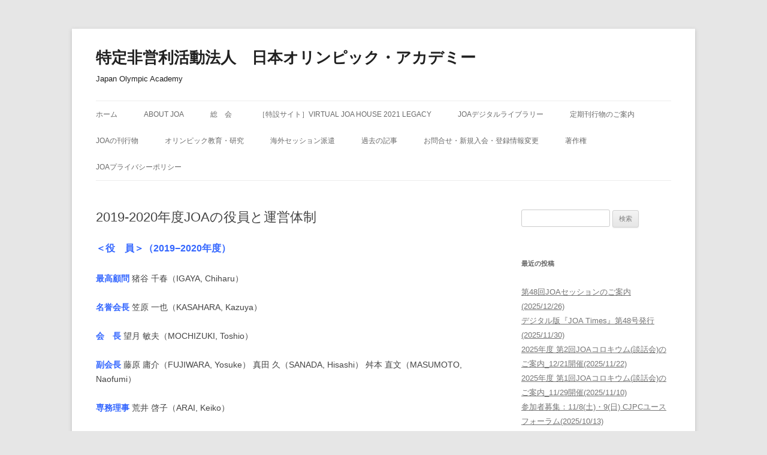

--- FILE ---
content_type: text/html; charset=UTF-8
request_url: https://olympic-academy.jp/about-joa/management-organization-2-2-2/management-organization-2/
body_size: 47619
content:
<!DOCTYPE html>
<!--[if IE 7]>
<html class="ie ie7" lang="ja">
<![endif]-->
<!--[if IE 8]>
<html class="ie ie8" lang="ja">
<![endif]-->
<!--[if !(IE 7) & !(IE 8)]><!-->
<html lang="ja">
<!--<![endif]-->
<head>
<meta charset="UTF-8" />
<meta name="viewport" content="width=device-width" />
<title>2019-2020年度JOAの役員と運営体制 | 特定非営利活動法人　日本オリンピック・アカデミー</title>
<link rel="profile" href="https://gmpg.org/xfn/11" />
<link rel="pingback" href="https://olympic-academy.jp/wordpress/xmlrpc.php">
<!--[if lt IE 9]>
<script src="https://olympic-academy.jp/wordpress/wp-content/themes/twentytwelve/js/html5.js?ver=3.7.0" type="text/javascript"></script>
<![endif]-->
<meta name='robots' content='max-image-preview:large' />
<link rel="alternate" type="application/rss+xml" title="特定非営利活動法人　日本オリンピック・アカデミー &raquo; フィード" href="https://olympic-academy.jp/feed/" />
<link rel="alternate" type="application/rss+xml" title="特定非営利活動法人　日本オリンピック・アカデミー &raquo; コメントフィード" href="https://olympic-academy.jp/comments/feed/" />
<script type="text/javascript">
/* <![CDATA[ */
window._wpemojiSettings = {"baseUrl":"https:\/\/s.w.org\/images\/core\/emoji\/15.0.3\/72x72\/","ext":".png","svgUrl":"https:\/\/s.w.org\/images\/core\/emoji\/15.0.3\/svg\/","svgExt":".svg","source":{"concatemoji":"https:\/\/olympic-academy.jp\/wordpress\/wp-includes\/js\/wp-emoji-release.min.js?ver=6.5.7"}};
/*! This file is auto-generated */
!function(i,n){var o,s,e;function c(e){try{var t={supportTests:e,timestamp:(new Date).valueOf()};sessionStorage.setItem(o,JSON.stringify(t))}catch(e){}}function p(e,t,n){e.clearRect(0,0,e.canvas.width,e.canvas.height),e.fillText(t,0,0);var t=new Uint32Array(e.getImageData(0,0,e.canvas.width,e.canvas.height).data),r=(e.clearRect(0,0,e.canvas.width,e.canvas.height),e.fillText(n,0,0),new Uint32Array(e.getImageData(0,0,e.canvas.width,e.canvas.height).data));return t.every(function(e,t){return e===r[t]})}function u(e,t,n){switch(t){case"flag":return n(e,"\ud83c\udff3\ufe0f\u200d\u26a7\ufe0f","\ud83c\udff3\ufe0f\u200b\u26a7\ufe0f")?!1:!n(e,"\ud83c\uddfa\ud83c\uddf3","\ud83c\uddfa\u200b\ud83c\uddf3")&&!n(e,"\ud83c\udff4\udb40\udc67\udb40\udc62\udb40\udc65\udb40\udc6e\udb40\udc67\udb40\udc7f","\ud83c\udff4\u200b\udb40\udc67\u200b\udb40\udc62\u200b\udb40\udc65\u200b\udb40\udc6e\u200b\udb40\udc67\u200b\udb40\udc7f");case"emoji":return!n(e,"\ud83d\udc26\u200d\u2b1b","\ud83d\udc26\u200b\u2b1b")}return!1}function f(e,t,n){var r="undefined"!=typeof WorkerGlobalScope&&self instanceof WorkerGlobalScope?new OffscreenCanvas(300,150):i.createElement("canvas"),a=r.getContext("2d",{willReadFrequently:!0}),o=(a.textBaseline="top",a.font="600 32px Arial",{});return e.forEach(function(e){o[e]=t(a,e,n)}),o}function t(e){var t=i.createElement("script");t.src=e,t.defer=!0,i.head.appendChild(t)}"undefined"!=typeof Promise&&(o="wpEmojiSettingsSupports",s=["flag","emoji"],n.supports={everything:!0,everythingExceptFlag:!0},e=new Promise(function(e){i.addEventListener("DOMContentLoaded",e,{once:!0})}),new Promise(function(t){var n=function(){try{var e=JSON.parse(sessionStorage.getItem(o));if("object"==typeof e&&"number"==typeof e.timestamp&&(new Date).valueOf()<e.timestamp+604800&&"object"==typeof e.supportTests)return e.supportTests}catch(e){}return null}();if(!n){if("undefined"!=typeof Worker&&"undefined"!=typeof OffscreenCanvas&&"undefined"!=typeof URL&&URL.createObjectURL&&"undefined"!=typeof Blob)try{var e="postMessage("+f.toString()+"("+[JSON.stringify(s),u.toString(),p.toString()].join(",")+"));",r=new Blob([e],{type:"text/javascript"}),a=new Worker(URL.createObjectURL(r),{name:"wpTestEmojiSupports"});return void(a.onmessage=function(e){c(n=e.data),a.terminate(),t(n)})}catch(e){}c(n=f(s,u,p))}t(n)}).then(function(e){for(var t in e)n.supports[t]=e[t],n.supports.everything=n.supports.everything&&n.supports[t],"flag"!==t&&(n.supports.everythingExceptFlag=n.supports.everythingExceptFlag&&n.supports[t]);n.supports.everythingExceptFlag=n.supports.everythingExceptFlag&&!n.supports.flag,n.DOMReady=!1,n.readyCallback=function(){n.DOMReady=!0}}).then(function(){return e}).then(function(){var e;n.supports.everything||(n.readyCallback(),(e=n.source||{}).concatemoji?t(e.concatemoji):e.wpemoji&&e.twemoji&&(t(e.twemoji),t(e.wpemoji)))}))}((window,document),window._wpemojiSettings);
/* ]]> */
</script>
<style id='wp-emoji-styles-inline-css' type='text/css'>

	img.wp-smiley, img.emoji {
		display: inline !important;
		border: none !important;
		box-shadow: none !important;
		height: 1em !important;
		width: 1em !important;
		margin: 0 0.07em !important;
		vertical-align: -0.1em !important;
		background: none !important;
		padding: 0 !important;
	}
</style>
<link rel='stylesheet' id='wp-block-library-css' href='https://olympic-academy.jp/wordpress/wp-includes/css/dist/block-library/style.min.css?ver=6.5.7' type='text/css' media='all' />
<style id='wp-block-library-theme-inline-css' type='text/css'>
.wp-block-audio figcaption{color:#555;font-size:13px;text-align:center}.is-dark-theme .wp-block-audio figcaption{color:#ffffffa6}.wp-block-audio{margin:0 0 1em}.wp-block-code{border:1px solid #ccc;border-radius:4px;font-family:Menlo,Consolas,monaco,monospace;padding:.8em 1em}.wp-block-embed figcaption{color:#555;font-size:13px;text-align:center}.is-dark-theme .wp-block-embed figcaption{color:#ffffffa6}.wp-block-embed{margin:0 0 1em}.blocks-gallery-caption{color:#555;font-size:13px;text-align:center}.is-dark-theme .blocks-gallery-caption{color:#ffffffa6}.wp-block-image figcaption{color:#555;font-size:13px;text-align:center}.is-dark-theme .wp-block-image figcaption{color:#ffffffa6}.wp-block-image{margin:0 0 1em}.wp-block-pullquote{border-bottom:4px solid;border-top:4px solid;color:currentColor;margin-bottom:1.75em}.wp-block-pullquote cite,.wp-block-pullquote footer,.wp-block-pullquote__citation{color:currentColor;font-size:.8125em;font-style:normal;text-transform:uppercase}.wp-block-quote{border-left:.25em solid;margin:0 0 1.75em;padding-left:1em}.wp-block-quote cite,.wp-block-quote footer{color:currentColor;font-size:.8125em;font-style:normal;position:relative}.wp-block-quote.has-text-align-right{border-left:none;border-right:.25em solid;padding-left:0;padding-right:1em}.wp-block-quote.has-text-align-center{border:none;padding-left:0}.wp-block-quote.is-large,.wp-block-quote.is-style-large,.wp-block-quote.is-style-plain{border:none}.wp-block-search .wp-block-search__label{font-weight:700}.wp-block-search__button{border:1px solid #ccc;padding:.375em .625em}:where(.wp-block-group.has-background){padding:1.25em 2.375em}.wp-block-separator.has-css-opacity{opacity:.4}.wp-block-separator{border:none;border-bottom:2px solid;margin-left:auto;margin-right:auto}.wp-block-separator.has-alpha-channel-opacity{opacity:1}.wp-block-separator:not(.is-style-wide):not(.is-style-dots){width:100px}.wp-block-separator.has-background:not(.is-style-dots){border-bottom:none;height:1px}.wp-block-separator.has-background:not(.is-style-wide):not(.is-style-dots){height:2px}.wp-block-table{margin:0 0 1em}.wp-block-table td,.wp-block-table th{word-break:normal}.wp-block-table figcaption{color:#555;font-size:13px;text-align:center}.is-dark-theme .wp-block-table figcaption{color:#ffffffa6}.wp-block-video figcaption{color:#555;font-size:13px;text-align:center}.is-dark-theme .wp-block-video figcaption{color:#ffffffa6}.wp-block-video{margin:0 0 1em}.wp-block-template-part.has-background{margin-bottom:0;margin-top:0;padding:1.25em 2.375em}
</style>
<style id='filebird-block-filebird-gallery-style-inline-css' type='text/css'>
ul.filebird-block-filebird-gallery{margin:auto!important;padding:0!important;width:100%}ul.filebird-block-filebird-gallery.layout-grid{display:grid;grid-gap:20px;align-items:stretch;grid-template-columns:repeat(var(--columns),1fr);justify-items:stretch}ul.filebird-block-filebird-gallery.layout-grid li img{border:1px solid #ccc;box-shadow:2px 2px 6px 0 rgba(0,0,0,.3);height:100%;max-width:100%;-o-object-fit:cover;object-fit:cover;width:100%}ul.filebird-block-filebird-gallery.layout-masonry{-moz-column-count:var(--columns);-moz-column-gap:var(--space);column-gap:var(--space);-moz-column-width:var(--min-width);columns:var(--min-width) var(--columns);display:block;overflow:auto}ul.filebird-block-filebird-gallery.layout-masonry li{margin-bottom:var(--space)}ul.filebird-block-filebird-gallery li{list-style:none}ul.filebird-block-filebird-gallery li figure{height:100%;margin:0;padding:0;position:relative;width:100%}ul.filebird-block-filebird-gallery li figure figcaption{background:linear-gradient(0deg,rgba(0,0,0,.7),rgba(0,0,0,.3) 70%,transparent);bottom:0;box-sizing:border-box;color:#fff;font-size:.8em;margin:0;max-height:100%;overflow:auto;padding:3em .77em .7em;position:absolute;text-align:center;width:100%;z-index:2}ul.filebird-block-filebird-gallery li figure figcaption a{color:inherit}

</style>
<style id='classic-theme-styles-inline-css' type='text/css'>
/*! This file is auto-generated */
.wp-block-button__link{color:#fff;background-color:#32373c;border-radius:9999px;box-shadow:none;text-decoration:none;padding:calc(.667em + 2px) calc(1.333em + 2px);font-size:1.125em}.wp-block-file__button{background:#32373c;color:#fff;text-decoration:none}
</style>
<style id='global-styles-inline-css' type='text/css'>
body{--wp--preset--color--black: #000000;--wp--preset--color--cyan-bluish-gray: #abb8c3;--wp--preset--color--white: #fff;--wp--preset--color--pale-pink: #f78da7;--wp--preset--color--vivid-red: #cf2e2e;--wp--preset--color--luminous-vivid-orange: #ff6900;--wp--preset--color--luminous-vivid-amber: #fcb900;--wp--preset--color--light-green-cyan: #7bdcb5;--wp--preset--color--vivid-green-cyan: #00d084;--wp--preset--color--pale-cyan-blue: #8ed1fc;--wp--preset--color--vivid-cyan-blue: #0693e3;--wp--preset--color--vivid-purple: #9b51e0;--wp--preset--color--blue: #21759b;--wp--preset--color--dark-gray: #444;--wp--preset--color--medium-gray: #9f9f9f;--wp--preset--color--light-gray: #e6e6e6;--wp--preset--gradient--vivid-cyan-blue-to-vivid-purple: linear-gradient(135deg,rgba(6,147,227,1) 0%,rgb(155,81,224) 100%);--wp--preset--gradient--light-green-cyan-to-vivid-green-cyan: linear-gradient(135deg,rgb(122,220,180) 0%,rgb(0,208,130) 100%);--wp--preset--gradient--luminous-vivid-amber-to-luminous-vivid-orange: linear-gradient(135deg,rgba(252,185,0,1) 0%,rgba(255,105,0,1) 100%);--wp--preset--gradient--luminous-vivid-orange-to-vivid-red: linear-gradient(135deg,rgba(255,105,0,1) 0%,rgb(207,46,46) 100%);--wp--preset--gradient--very-light-gray-to-cyan-bluish-gray: linear-gradient(135deg,rgb(238,238,238) 0%,rgb(169,184,195) 100%);--wp--preset--gradient--cool-to-warm-spectrum: linear-gradient(135deg,rgb(74,234,220) 0%,rgb(151,120,209) 20%,rgb(207,42,186) 40%,rgb(238,44,130) 60%,rgb(251,105,98) 80%,rgb(254,248,76) 100%);--wp--preset--gradient--blush-light-purple: linear-gradient(135deg,rgb(255,206,236) 0%,rgb(152,150,240) 100%);--wp--preset--gradient--blush-bordeaux: linear-gradient(135deg,rgb(254,205,165) 0%,rgb(254,45,45) 50%,rgb(107,0,62) 100%);--wp--preset--gradient--luminous-dusk: linear-gradient(135deg,rgb(255,203,112) 0%,rgb(199,81,192) 50%,rgb(65,88,208) 100%);--wp--preset--gradient--pale-ocean: linear-gradient(135deg,rgb(255,245,203) 0%,rgb(182,227,212) 50%,rgb(51,167,181) 100%);--wp--preset--gradient--electric-grass: linear-gradient(135deg,rgb(202,248,128) 0%,rgb(113,206,126) 100%);--wp--preset--gradient--midnight: linear-gradient(135deg,rgb(2,3,129) 0%,rgb(40,116,252) 100%);--wp--preset--font-size--small: 13px;--wp--preset--font-size--medium: 20px;--wp--preset--font-size--large: 36px;--wp--preset--font-size--x-large: 42px;--wp--preset--spacing--20: 0.44rem;--wp--preset--spacing--30: 0.67rem;--wp--preset--spacing--40: 1rem;--wp--preset--spacing--50: 1.5rem;--wp--preset--spacing--60: 2.25rem;--wp--preset--spacing--70: 3.38rem;--wp--preset--spacing--80: 5.06rem;--wp--preset--shadow--natural: 6px 6px 9px rgba(0, 0, 0, 0.2);--wp--preset--shadow--deep: 12px 12px 50px rgba(0, 0, 0, 0.4);--wp--preset--shadow--sharp: 6px 6px 0px rgba(0, 0, 0, 0.2);--wp--preset--shadow--outlined: 6px 6px 0px -3px rgba(255, 255, 255, 1), 6px 6px rgba(0, 0, 0, 1);--wp--preset--shadow--crisp: 6px 6px 0px rgba(0, 0, 0, 1);}:where(.is-layout-flex){gap: 0.5em;}:where(.is-layout-grid){gap: 0.5em;}body .is-layout-flex{display: flex;}body .is-layout-flex{flex-wrap: wrap;align-items: center;}body .is-layout-flex > *{margin: 0;}body .is-layout-grid{display: grid;}body .is-layout-grid > *{margin: 0;}:where(.wp-block-columns.is-layout-flex){gap: 2em;}:where(.wp-block-columns.is-layout-grid){gap: 2em;}:where(.wp-block-post-template.is-layout-flex){gap: 1.25em;}:where(.wp-block-post-template.is-layout-grid){gap: 1.25em;}.has-black-color{color: var(--wp--preset--color--black) !important;}.has-cyan-bluish-gray-color{color: var(--wp--preset--color--cyan-bluish-gray) !important;}.has-white-color{color: var(--wp--preset--color--white) !important;}.has-pale-pink-color{color: var(--wp--preset--color--pale-pink) !important;}.has-vivid-red-color{color: var(--wp--preset--color--vivid-red) !important;}.has-luminous-vivid-orange-color{color: var(--wp--preset--color--luminous-vivid-orange) !important;}.has-luminous-vivid-amber-color{color: var(--wp--preset--color--luminous-vivid-amber) !important;}.has-light-green-cyan-color{color: var(--wp--preset--color--light-green-cyan) !important;}.has-vivid-green-cyan-color{color: var(--wp--preset--color--vivid-green-cyan) !important;}.has-pale-cyan-blue-color{color: var(--wp--preset--color--pale-cyan-blue) !important;}.has-vivid-cyan-blue-color{color: var(--wp--preset--color--vivid-cyan-blue) !important;}.has-vivid-purple-color{color: var(--wp--preset--color--vivid-purple) !important;}.has-black-background-color{background-color: var(--wp--preset--color--black) !important;}.has-cyan-bluish-gray-background-color{background-color: var(--wp--preset--color--cyan-bluish-gray) !important;}.has-white-background-color{background-color: var(--wp--preset--color--white) !important;}.has-pale-pink-background-color{background-color: var(--wp--preset--color--pale-pink) !important;}.has-vivid-red-background-color{background-color: var(--wp--preset--color--vivid-red) !important;}.has-luminous-vivid-orange-background-color{background-color: var(--wp--preset--color--luminous-vivid-orange) !important;}.has-luminous-vivid-amber-background-color{background-color: var(--wp--preset--color--luminous-vivid-amber) !important;}.has-light-green-cyan-background-color{background-color: var(--wp--preset--color--light-green-cyan) !important;}.has-vivid-green-cyan-background-color{background-color: var(--wp--preset--color--vivid-green-cyan) !important;}.has-pale-cyan-blue-background-color{background-color: var(--wp--preset--color--pale-cyan-blue) !important;}.has-vivid-cyan-blue-background-color{background-color: var(--wp--preset--color--vivid-cyan-blue) !important;}.has-vivid-purple-background-color{background-color: var(--wp--preset--color--vivid-purple) !important;}.has-black-border-color{border-color: var(--wp--preset--color--black) !important;}.has-cyan-bluish-gray-border-color{border-color: var(--wp--preset--color--cyan-bluish-gray) !important;}.has-white-border-color{border-color: var(--wp--preset--color--white) !important;}.has-pale-pink-border-color{border-color: var(--wp--preset--color--pale-pink) !important;}.has-vivid-red-border-color{border-color: var(--wp--preset--color--vivid-red) !important;}.has-luminous-vivid-orange-border-color{border-color: var(--wp--preset--color--luminous-vivid-orange) !important;}.has-luminous-vivid-amber-border-color{border-color: var(--wp--preset--color--luminous-vivid-amber) !important;}.has-light-green-cyan-border-color{border-color: var(--wp--preset--color--light-green-cyan) !important;}.has-vivid-green-cyan-border-color{border-color: var(--wp--preset--color--vivid-green-cyan) !important;}.has-pale-cyan-blue-border-color{border-color: var(--wp--preset--color--pale-cyan-blue) !important;}.has-vivid-cyan-blue-border-color{border-color: var(--wp--preset--color--vivid-cyan-blue) !important;}.has-vivid-purple-border-color{border-color: var(--wp--preset--color--vivid-purple) !important;}.has-vivid-cyan-blue-to-vivid-purple-gradient-background{background: var(--wp--preset--gradient--vivid-cyan-blue-to-vivid-purple) !important;}.has-light-green-cyan-to-vivid-green-cyan-gradient-background{background: var(--wp--preset--gradient--light-green-cyan-to-vivid-green-cyan) !important;}.has-luminous-vivid-amber-to-luminous-vivid-orange-gradient-background{background: var(--wp--preset--gradient--luminous-vivid-amber-to-luminous-vivid-orange) !important;}.has-luminous-vivid-orange-to-vivid-red-gradient-background{background: var(--wp--preset--gradient--luminous-vivid-orange-to-vivid-red) !important;}.has-very-light-gray-to-cyan-bluish-gray-gradient-background{background: var(--wp--preset--gradient--very-light-gray-to-cyan-bluish-gray) !important;}.has-cool-to-warm-spectrum-gradient-background{background: var(--wp--preset--gradient--cool-to-warm-spectrum) !important;}.has-blush-light-purple-gradient-background{background: var(--wp--preset--gradient--blush-light-purple) !important;}.has-blush-bordeaux-gradient-background{background: var(--wp--preset--gradient--blush-bordeaux) !important;}.has-luminous-dusk-gradient-background{background: var(--wp--preset--gradient--luminous-dusk) !important;}.has-pale-ocean-gradient-background{background: var(--wp--preset--gradient--pale-ocean) !important;}.has-electric-grass-gradient-background{background: var(--wp--preset--gradient--electric-grass) !important;}.has-midnight-gradient-background{background: var(--wp--preset--gradient--midnight) !important;}.has-small-font-size{font-size: var(--wp--preset--font-size--small) !important;}.has-medium-font-size{font-size: var(--wp--preset--font-size--medium) !important;}.has-large-font-size{font-size: var(--wp--preset--font-size--large) !important;}.has-x-large-font-size{font-size: var(--wp--preset--font-size--x-large) !important;}
.wp-block-navigation a:where(:not(.wp-element-button)){color: inherit;}
:where(.wp-block-post-template.is-layout-flex){gap: 1.25em;}:where(.wp-block-post-template.is-layout-grid){gap: 1.25em;}
:where(.wp-block-columns.is-layout-flex){gap: 2em;}:where(.wp-block-columns.is-layout-grid){gap: 2em;}
.wp-block-pullquote{font-size: 1.5em;line-height: 1.6;}
</style>
<link rel='stylesheet' id='twentytwelve-style-css' href='https://olympic-academy.jp/wordpress/wp-content/themes/twentytwelve/style.css?ver=20230328' type='text/css' media='all' />
<link rel='stylesheet' id='twentytwelve-block-style-css' href='https://olympic-academy.jp/wordpress/wp-content/themes/twentytwelve/css/blocks.css?ver=20230213' type='text/css' media='all' />
<!--[if lt IE 9]>
<link rel='stylesheet' id='twentytwelve-ie-css' href='https://olympic-academy.jp/wordpress/wp-content/themes/twentytwelve/css/ie.css?ver=20150214' type='text/css' media='all' />
<![endif]-->
<script type="text/javascript" src="https://olympic-academy.jp/wordpress/wp-includes/js/jquery/jquery.min.js?ver=3.7.1" id="jquery-core-js"></script>
<script type="text/javascript" src="https://olympic-academy.jp/wordpress/wp-includes/js/jquery/jquery-migrate.min.js?ver=3.4.1" id="jquery-migrate-js"></script>
<link rel="https://api.w.org/" href="https://olympic-academy.jp/wp-json/" /><link rel="alternate" type="application/json" href="https://olympic-academy.jp/wp-json/wp/v2/pages/4140" /><link rel="EditURI" type="application/rsd+xml" title="RSD" href="https://olympic-academy.jp/wordpress/xmlrpc.php?rsd" />
<meta name="generator" content="WordPress 6.5.7" />
<link rel="canonical" href="https://olympic-academy.jp/about-joa/management-organization-2-2-2/management-organization-2/" />
<link rel='shortlink' href='https://olympic-academy.jp/?p=4140' />
<link rel="alternate" type="application/json+oembed" href="https://olympic-academy.jp/wp-json/oembed/1.0/embed?url=https%3A%2F%2Folympic-academy.jp%2Fabout-joa%2Fmanagement-organization-2-2-2%2Fmanagement-organization-2%2F" />
<link rel="alternate" type="text/xml+oembed" href="https://olympic-academy.jp/wp-json/oembed/1.0/embed?url=https%3A%2F%2Folympic-academy.jp%2Fabout-joa%2Fmanagement-organization-2-2-2%2Fmanagement-organization-2%2F&#038;format=xml" />

<!-- BEGIN: WP Social Bookmarking Light HEAD --><script>
    (function (d, s, id) {
        var js, fjs = d.getElementsByTagName(s)[0];
        if (d.getElementById(id)) return;
        js = d.createElement(s);
        js.id = id;
        js.src = "//connect.facebook.net/ja_JP/sdk.js#xfbml=1&version=v2.7";
        fjs.parentNode.insertBefore(js, fjs);
    }(document, 'script', 'facebook-jssdk'));
</script>
<style type="text/css">.wp_social_bookmarking_light{
    border: 0 !important;
    padding: 0 !important;
    margin: 0 !important;
}
.wp_social_bookmarking_light div{
    float: left !important;
    border: 0 !important;
    padding: 0 !important;
    margin: 0 5px 0px 0 !important;
    height: 23px !important;
    text-indent: 0 !important;
}
.wp_social_bookmarking_light img{
    border: 0 !important;
    padding: 0;
    margin: 0;
    vertical-align: top !important;
}
.wp_social_bookmarking_light_clear{
    clear: both !important;
}
.wsbl_twitter{
    width: 100px;
}
</style>
<!-- END: WP Social Bookmarking Light HEAD -->
	<style type="text/css" id="twentytwelve-header-css">
			.site-header h1 a,
		.site-header h2 {
			color: #212121;
		}
		</style>
	<link rel="icon" href="https://olympic-academy.jp/wordpress/wp-content/uploads/2020/03/cropped-JOA_logo_2020-32x32.png" sizes="32x32" />
<link rel="icon" href="https://olympic-academy.jp/wordpress/wp-content/uploads/2020/03/cropped-JOA_logo_2020-192x192.png" sizes="192x192" />
<link rel="apple-touch-icon" href="https://olympic-academy.jp/wordpress/wp-content/uploads/2020/03/cropped-JOA_logo_2020-180x180.png" />
<meta name="msapplication-TileImage" content="https://olympic-academy.jp/wordpress/wp-content/uploads/2020/03/cropped-JOA_logo_2020-270x270.png" />
</head>

<body data-rsssl=1 class="page-template-default page page-id-4140 page-child parent-pageid-5296 wp-embed-responsive">
<div id="page" class="hfeed site">
	<header id="masthead" class="site-header">
		<hgroup>
			<h1 class="site-title"><a href="https://olympic-academy.jp/" rel="home">特定非営利活動法人　日本オリンピック・アカデミー</a></h1>
			<h2 class="site-description">Japan Olympic Academy</h2>
		</hgroup>

		<nav id="site-navigation" class="main-navigation">
			<button class="menu-toggle">メニュー</button>
			<a class="assistive-text" href="#content">コンテンツへスキップ</a>
			<div class="menu-joa_navi-container"><ul id="menu-joa_navi" class="nav-menu"><li id="menu-item-708" class="menu-item menu-item-type-custom menu-item-object-custom menu-item-home menu-item-708"><a href="https://olympic-academy.jp/">ホーム</a></li>
<li id="menu-item-709" class="menu-item menu-item-type-post_type menu-item-object-page current-page-ancestor menu-item-has-children menu-item-709"><a href="https://olympic-academy.jp/about-joa/">About JOA</a>
<ul class="sub-menu">
	<li id="menu-item-6371" class="menu-item menu-item-type-post_type menu-item-object-page menu-item-6371"><a href="https://olympic-academy.jp/about-joa/presidential-greeting/">会長挨拶</a></li>
	<li id="menu-item-3590" class="menu-item menu-item-type-post_type menu-item-object-page menu-item-3590"><a href="https://olympic-academy.jp/about-joa/articles/">定款</a></li>
	<li id="menu-item-4582" class="menu-item menu-item-type-post_type menu-item-object-page menu-item-4582"><a href="https://olympic-academy.jp/about-joa/joa-regurations/">規程</a></li>
	<li id="menu-item-6870" class="menu-item menu-item-type-post_type menu-item-object-page menu-item-6870"><a href="https://olympic-academy.jp/about-joa/management-organization-2025/">2025-2026年度JOAの役員と運営体制</a></li>
	<li id="menu-item-5301" class="menu-item menu-item-type-post_type menu-item-object-page current-page-ancestor menu-item-5301"><a href="https://olympic-academy.jp/about-joa/management-organization-2-2-2/">過去のJOAの役員と運営体制</a></li>
	<li id="menu-item-3589" class="menu-item menu-item-type-post_type menu-item-object-page menu-item-3589"><a href="https://olympic-academy.jp/about-joa/pn/">電子公告</a></li>
	<li id="menu-item-7057" class="menu-item menu-item-type-post_type menu-item-object-page menu-item-7057"><a href="https://olympic-academy.jp/about-joa/action_plan/">活動計画</a></li>
	<li id="menu-item-5086" class="menu-item menu-item-type-post_type menu-item-object-page menu-item-5086"><a href="https://olympic-academy.jp/joa-statement-20210224/">オリンピズムにもとづきジェンダー平等および多様性の尊重をめざす JOAステートメント</a></li>
</ul>
</li>
<li id="menu-item-6233" class="menu-item menu-item-type-post_type menu-item-object-page menu-item-has-children menu-item-6233"><a href="https://olympic-academy.jp/general-assembly-2/">総　会</a>
<ul class="sub-menu">
	<li id="menu-item-2052" class="menu-item menu-item-type-post_type menu-item-object-page menu-item-2052"><a href="https://olympic-academy.jp/past-general-assembly/">過去の総会</a></li>
</ul>
</li>
<li id="menu-item-4539" class="menu-item menu-item-type-post_type menu-item-object-page menu-item-4539"><a href="https://olympic-academy.jp/2020joahouse/">［特設サイト］Virtual JOA HOUSE 2021 Legacy</a></li>
<li id="menu-item-715" class="menu-item menu-item-type-post_type menu-item-object-page menu-item-has-children menu-item-715"><a href="https://olympic-academy.jp/joa_digitallibrary/">JOAデジタルライブラリー</a>
<ul class="sub-menu">
	<li id="menu-item-739" class="menu-item menu-item-type-post_type menu-item-object-page menu-item-739"><a href="https://olympic-academy.jp/joa_digitallibrary/joa_digitalmaterial/">JOAデジタル資料</a></li>
	<li id="menu-item-716" class="menu-item menu-item-type-post_type menu-item-object-page menu-item-has-children menu-item-716"><a href="https://olympic-academy.jp/joa_digitallibrary/joa-times-digital/">JOA Times デジタル</a>
	<ul class="sub-menu">
		<li id="menu-item-6704" class="menu-item menu-item-type-post_type menu-item-object-page menu-item-6704"><a href="https://olympic-academy.jp/joa_digitallibrary/joa-times-digital/joa-times-backnumber/">JOA Times バックナンバー</a></li>
	</ul>
</li>
	<li id="menu-item-717" class="menu-item menu-item-type-post_type menu-item-object-page menu-item-717"><a href="https://olympic-academy.jp/joa_digitallibrary/joa-review-online/">JOA Review Online</a></li>
</ul>
</li>
<li id="menu-item-713" class="menu-item menu-item-type-post_type menu-item-object-page menu-item-713"><a href="https://olympic-academy.jp/%e5%ae%9a%e6%9c%9f%e5%88%8a%e8%a1%8c%e7%89%a9%e3%81%ae%e3%81%94%e6%a1%88%e5%86%85/">定期刊行物のご案内</a></li>
<li id="menu-item-889" class="menu-item menu-item-type-post_type menu-item-object-page menu-item-889"><a href="https://olympic-academy.jp/publications/">JOAの刊行物</a></li>
<li id="menu-item-719" class="menu-item menu-item-type-taxonomy menu-item-object-category menu-item-has-children menu-item-719"><a href="https://olympic-academy.jp/category/%e3%82%aa%e3%83%aa%e3%83%b3%e3%83%94%e3%83%83%e3%82%af%e6%95%99%e8%82%b2%e3%83%bb%e7%a0%94%e7%a9%b6/">オリンピック教育・研究</a>
<ul class="sub-menu">
	<li id="menu-item-724" class="menu-item menu-item-type-taxonomy menu-item-object-category menu-item-724"><a href="https://olympic-academy.jp/category/joa%e3%82%bb%e3%83%83%e3%82%b7%e3%83%a7%e3%83%b3/">JOAセッション</a></li>
	<li id="menu-item-720" class="menu-item menu-item-type-taxonomy menu-item-object-category menu-item-720"><a href="https://olympic-academy.jp/category/%e3%82%aa%e3%83%aa%e3%83%b3%e3%83%94%e3%83%83%e3%82%af%e6%95%99%e8%82%b2%e3%83%bb%e7%a0%94%e7%a9%b6/joa%e3%82%b3%e3%83%ad%e3%82%ad%e3%82%a6%e3%83%a0/">JOAコロキウム</a></li>
	<li id="menu-item-721" class="menu-item menu-item-type-taxonomy menu-item-object-category menu-item-721"><a href="https://olympic-academy.jp/category/%e3%82%aa%e3%83%aa%e3%83%b3%e3%83%94%e3%83%83%e3%82%af%e6%95%99%e8%82%b2%e3%83%bb%e7%a0%94%e7%a9%b6/%e3%83%ac%e3%82%af%e3%83%81%e3%83%a5%e3%82%a2%e3%83%bc/">レクチュアー</a></li>
	<li id="menu-item-722" class="menu-item menu-item-type-taxonomy menu-item-object-category menu-item-722"><a href="https://olympic-academy.jp/category/%e3%82%aa%e3%83%aa%e3%83%b3%e3%83%94%e3%83%83%e3%82%af%e6%95%99%e8%82%b2%e3%83%bb%e7%a0%94%e7%a9%b6/%e3%82%bb%e3%83%9f%e3%83%8a%e3%83%bc/">セミナー</a></li>
	<li id="menu-item-723" class="menu-item menu-item-type-taxonomy menu-item-object-category menu-item-723"><a href="https://olympic-academy.jp/category/%e3%82%aa%e3%83%aa%e3%83%b3%e3%83%94%e3%83%83%e3%82%af%e6%95%99%e8%82%b2%e3%83%bb%e7%a0%94%e7%a9%b6/%e7%a0%94%e7%a9%b6%e4%bc%9a%e3%83%bb%e8%ac%9b%e6%bc%94%e4%bc%9a/">研究会・講演会</a></li>
</ul>
</li>
<li id="menu-item-991" class="menu-item menu-item-type-taxonomy menu-item-object-category menu-item-991"><a href="https://olympic-academy.jp/category/%e6%b5%b7%e5%a4%96%e3%82%bb%e3%83%83%e3%82%b7%e3%83%a7%e3%83%b3%e6%b4%be%e9%81%a3/">海外セッション派遣</a></li>
<li id="menu-item-5089" class="menu-item menu-item-type-post_type menu-item-object-page menu-item-5089"><a href="https://olympic-academy.jp/past-articles/">過去の記事</a></li>
<li id="menu-item-712" class="menu-item menu-item-type-post_type menu-item-object-page menu-item-712"><a href="https://olympic-academy.jp/about-joa/information/">お問合せ・新規入会・登録情報変更</a></li>
<li id="menu-item-718" class="menu-item menu-item-type-post_type menu-item-object-page menu-item-718"><a href="https://olympic-academy.jp/joa-copyright/">著作権</a></li>
<li id="menu-item-6564" class="menu-item menu-item-type-post_type menu-item-object-page menu-item-6564"><a href="https://olympic-academy.jp/joa_privacy_policy/">JOAプライバシーポリシー</a></li>
</ul></div>		</nav><!-- #site-navigation -->

			</header><!-- #masthead -->

	<div id="main" class="wrapper">

	<div id="primary" class="site-content">
		<div id="content" role="main">

							
	<article id="post-4140" class="post-4140 page type-page status-publish hentry">
		<header class="entry-header">
													<h1 class="entry-title">2019-2020年度JOAの役員と運営体制</h1>
		</header>

		<div class="entry-content">
			<h3><span style="color: #3366ff;">＜役　員＞（2019−2020年度）</span></h3>
<p><strong><span style="background-color: #ffffff; color: #3366ff;">最高顧問</span></strong> 猪谷 千春（IGAYA, Chiharu）</p>
<p><strong><span style="color: #3366ff;">名誉会長</span></strong> 笠原 一也（KASAHARA, Kazuya）</p>
<p><span style="color: #3366ff;"><strong>会　長</strong></span> 望月 敏夫（MOCHIZUKI, Toshio）</p>
<p><span style="color: #3366ff;"><strong>副会長</strong></span> 藤原 庸介（FUJIWARA, Yosuke） 真田 久（SANADA, Hisashi） 舛本 直文（MASUMOTO, Naofumi）</p>
<p><span style="color: #3366ff;"><strong>専務理事</strong></span> 荒井 啓子（<span lang="EN-US">ARAI, Keiko</span>）</p>
<p><strong><span style="color: #3366ff;">理　事</span> </strong>大津 克哉（<span lang="EN-US">OTSU, Katsuya</span>） 大野 益弘（OHNO, Masuhiro） 奥村 勇一（OKUMURA, Yuichi） 後藤 光将（GOTO, Mitsumasa） 嵯峨 寿（<span lang="EN-US">SAGA, Hitoshi</span>） 佐野 慎輔（<span lang="EN-US">SANO, Shinsuke</span>） 田中 暢子（TANAKA, Nobuko） 田原 淳子（TAHARA, Junko） 中森 康弘（<span lang="EN-US">NAKAMORI, Yasuhiro</span>） 結城 和香子（YUKI, Wakako） 來田 享子（<span lang="EN-US">RAITA, Kyoko</span>） 和田 恵子（<span lang="EN-US">WADA, Keiko</span>） 和田 浩一（WADA, Koichi）</p>
<p><span style="color: #3366ff;"><strong>監　事</strong></span> 佐藤 次郎（SATO<span lang="EN-US">, Jiro</span>） 建石 真公子（TATEISHI, Hiroko） 宮本 英尚（MIYAMOTO<span lang="EN-US">, Hidenao</span>）</p>
<p>&#8212;&#8212;&#8212;&#8212;&#8212;&#8212;&#8212;&#8212;&#8212;&#8212;&#8212;&#8212;&#8212;&#8212;&#8212;&#8212;&#8212;&#8212;&#8211;</p>
<h3><span style="color: #3366ff;">＜運営体制＞</span></h3>
<p><strong>【事業部】</strong></p>
<p><span style="color: #3366ff;"><strong>＜オリンピック研究委員会＞</strong></span> 委員長：舛本直文</p>
<p><strong><span style="color: #3366ff;">・オリンピック教育研究</span></strong> 副委員長：和田浩一 委員：青柳秀幸，大林太朗</p>
<p><span style="color: #3366ff;"><strong>・JOAコロキウム</strong></span> 副委員長：坂本静男 委員：青柳秀幸，飯塚俊哉，今井明良，小山幸世，坂本克己， 佐藤次郎，佐藤政廣，野上玲子，野﨑忠信，服部光男</p>
<p><span style="color: #3366ff;"><strong>・オリンピック憲章研究</strong></span> 副委員長：石塚創也 委員：石堂典秀，黒須朱莉，谷口晃親，藤沢奈津美，藤原庸介</p>
<p><span style="color: #3366ff;"><strong>・クーベルタン研究</strong></span> 副委員長：田原淳子 委員：伊藤 敬，大野益弘，佐塚元章，中塚義実，和田恵子 和田浩一，來田享子</p>
<p><strong><span style="color: #3366ff;">・JOA研究フォーラム</span> </strong>研究委員会委員長が発議して会員により構成</p>
<p><span style="color: #3366ff;"><strong>＜セッション&amp;レクチャー委員会＞</strong></span> 委員長：嵯峨 寿</p>
<p><span style="color: #3366ff;"><strong>・JOAセッション</strong></span> 副委員長：小口貴久 委員：荒牧亜衣，安藤佳代子，井上雅規，岡山 憂，加藤雅子 後藤光将，高嶌 遥，高橋 誠，和田恵子</p>
<p><span style="color: #3366ff;"><strong>・オリンピック・レクチャー</strong></span> 副委員長：成瀬和哉 委員：木村華織，來田享子，和田恵子</p>
<p><span style="color: #3366ff;"> <strong> ＜海外セッション派遣委員会＞</strong></span> 委員長：大津克哉 副委員長：杉並伸勉 委員：佐野総一郎，菅井達哉，藤沢奈津美，藤原庸介</p>
<p><span style="color: #3366ff;"><strong>＜編集・出版委員会＞</strong></span> 委員長：大野益弘 副委員長：佐野慎輔 委員：大関信昭，黒須朱莉，田尻 格，美甘玲美，結城和香子</p>
<p><strong>【企画運営部】</strong></p>
<p><span style="color: #3366ff;"><strong>＜企画委員会＞</strong></span> 委員長：真田 久 副委員長：田中暢子</p>
<p><span style="color: #3366ff;"><strong>＜法務委員会＞</strong></span> 委員長：藤原庸介 副委員長：石堂典秀</p>
<p><span style="color: #3366ff;"><strong>＜渉外委員会＞</strong></span> 委員長：中森康弘 副委員長：和田恵子</p>
<p><strong><span style="color: #3366ff;">＜マーケティング問題検討プロジェクト＞</span></strong> 委員長：佐野慎輔 副委員長：中森康弘 委員：飯塚俊哉，今井明良，大野益弘，尾崎和仁，佐藤政廣，松原茂章</p>
<p><strong>【総務部】</strong></p>
<p><span style="color: #3366ff;"><strong>＜総務委員会＞</strong></span> 委員長：後藤光将 副委員長：奥村勇一，佐藤政廣，藤原庸介 幹事：石塚創也，木村華織</p>
<p><span style="color: #3366ff;"><strong>＜広報委員会＞</strong></span> 委員長：來田享子</p>
<p><span style="color: #3366ff;"><strong>・ICT関連</strong></span> 副委員長：奥村勇一 委員：木村華織，石塚創也</p>
<p><span style="color: #3366ff;"><strong>・オリンピック･コンサート</strong></span> 副委員長：佐藤政廣 委員：青柳秀幸，飯塚俊哉，石塚創也，大津克哉，木村華織 舛本直文，和田拓也</p>
<p><strong>【会計】</strong> 会計担当理事：和田恵子 会計補佐：荒牧亜衣</p>
<p>&nbsp;</p>
<p><a href="https://olympic-academy.jp/about-joa/management-organization-2-2-2/">＜過去のJOAの役員と運営体制にもどる＞</a></p>
<p>&nbsp;</p>
<div class='wp_social_bookmarking_light'>        <div class="wsbl_hatena_button"><a href="//b.hatena.ne.jp/entry/https://olympic-academy.jp/about-joa/management-organization-2-2-2/management-organization-2/" class="hatena-bookmark-button" data-hatena-bookmark-title="2019-2020年度JOAの役員と運営体制" data-hatena-bookmark-layout="standard" title="このエントリーをはてなブックマークに追加"> <img decoding="async" src="//b.hatena.ne.jp/images/entry-button/button-only@2x.png" alt="このエントリーをはてなブックマークに追加" width="20" height="20" style="border: none;" /></a><script type="text/javascript" src="//b.hatena.ne.jp/js/bookmark_button.js" charset="utf-8" async="async"></script></div>        <div class="wsbl_facebook_like"><div id="fb-root"></div><fb:like href="https://olympic-academy.jp/about-joa/management-organization-2-2-2/management-organization-2/" layout="button_count" action="like" width="100" share="false" show_faces="false" ></fb:like></div>        <div class="wsbl_twitter"><a href="https://twitter.com/share" class="twitter-share-button" data-url="https://olympic-academy.jp/about-joa/management-organization-2-2-2/management-organization-2/" data-text="2019-2020年度JOAの役員と運営体制" data-lang="ja">Tweet</a></div></div>
<br class='wp_social_bookmarking_light_clear' />
					</div><!-- .entry-content -->
		<footer class="entry-meta">
					</footer><!-- .entry-meta -->
	</article><!-- #post -->
				
<div id="comments" class="comments-area">

	
	
	
</div><!-- #comments .comments-area -->
			
		</div><!-- #content -->
	</div><!-- #primary -->


			<div id="secondary" class="widget-area" role="complementary">
			<aside id="search-2" class="widget widget_search"><form role="search" method="get" id="searchform" class="searchform" action="https://olympic-academy.jp/">
				<div>
					<label class="screen-reader-text" for="s">検索:</label>
					<input type="text" value="" name="s" id="s" />
					<input type="submit" id="searchsubmit" value="検索" />
				</div>
			</form></aside>
		<aside id="recent-posts-4" class="widget widget_recent_entries">
		<h3 class="widget-title">最近の投稿</h3>
		<ul>
											<li>
					<a href="https://olympic-academy.jp/2025/12/48th_joa-session/">第48回JOAセッションのご案内(2025/12/26)</a>
									</li>
											<li>
					<a href="https://olympic-academy.jp/2025/11/joa-times-no-48/">デジタル版『JOA Times』第48号発行(2025/11/30)</a>
									</li>
											<li>
					<a href="https://olympic-academy.jp/2025/11/2025joa-colloquium-2/">2025年度 第2回JOAコロキウム(談話会)のご案内_12/21開催(2025/11/22)</a>
									</li>
											<li>
					<a href="https://olympic-academy.jp/2025/11/2025joa-colloquium/">2025年度 第1回JOAコロキウム(談話会)のご案内_11/29開催(2025/11/10)</a>
									</li>
											<li>
					<a href="https://olympic-academy.jp/2025/10/cjpc-youth-forum2025/">参加者募集：11/8(土)・9(日) CJPCユースフォーラム(2025/10/13)</a>
									</li>
					</ul>

		</aside><aside id="text-4" class="widget widget_text"><h3 class="widget-title">JOA事務局　所在地</h3>			<div class="textwidget"><p>〒160-0013<br />
東京都新宿区霞ヶ丘町4-2<br />
JAPAN SPORT OLYMPIC SQUARE 4階</p>
</div>
		</aside><aside id="nav_menu-2" class="widget widget_nav_menu"><h3 class="widget-title">本サイトの目次</h3><div class="menu-joa_navi-container"><ul id="menu-joa_navi-1" class="menu"><li class="menu-item menu-item-type-custom menu-item-object-custom menu-item-home menu-item-708"><a href="https://olympic-academy.jp/">ホーム</a></li>
<li class="menu-item menu-item-type-post_type menu-item-object-page current-page-ancestor menu-item-has-children menu-item-709"><a href="https://olympic-academy.jp/about-joa/">About JOA</a>
<ul class="sub-menu">
	<li class="menu-item menu-item-type-post_type menu-item-object-page menu-item-6371"><a href="https://olympic-academy.jp/about-joa/presidential-greeting/">会長挨拶</a></li>
	<li class="menu-item menu-item-type-post_type menu-item-object-page menu-item-3590"><a href="https://olympic-academy.jp/about-joa/articles/">定款</a></li>
	<li class="menu-item menu-item-type-post_type menu-item-object-page menu-item-4582"><a href="https://olympic-academy.jp/about-joa/joa-regurations/">規程</a></li>
	<li class="menu-item menu-item-type-post_type menu-item-object-page menu-item-6870"><a href="https://olympic-academy.jp/about-joa/management-organization-2025/">2025-2026年度JOAの役員と運営体制</a></li>
	<li class="menu-item menu-item-type-post_type menu-item-object-page current-page-ancestor menu-item-5301"><a href="https://olympic-academy.jp/about-joa/management-organization-2-2-2/">過去のJOAの役員と運営体制</a></li>
	<li class="menu-item menu-item-type-post_type menu-item-object-page menu-item-3589"><a href="https://olympic-academy.jp/about-joa/pn/">電子公告</a></li>
	<li class="menu-item menu-item-type-post_type menu-item-object-page menu-item-7057"><a href="https://olympic-academy.jp/about-joa/action_plan/">活動計画</a></li>
	<li class="menu-item menu-item-type-post_type menu-item-object-page menu-item-5086"><a href="https://olympic-academy.jp/joa-statement-20210224/">オリンピズムにもとづきジェンダー平等および多様性の尊重をめざす JOAステートメント</a></li>
</ul>
</li>
<li class="menu-item menu-item-type-post_type menu-item-object-page menu-item-has-children menu-item-6233"><a href="https://olympic-academy.jp/general-assembly-2/">総　会</a>
<ul class="sub-menu">
	<li class="menu-item menu-item-type-post_type menu-item-object-page menu-item-2052"><a href="https://olympic-academy.jp/past-general-assembly/">過去の総会</a></li>
</ul>
</li>
<li class="menu-item menu-item-type-post_type menu-item-object-page menu-item-4539"><a href="https://olympic-academy.jp/2020joahouse/">［特設サイト］Virtual JOA HOUSE 2021 Legacy</a></li>
<li class="menu-item menu-item-type-post_type menu-item-object-page menu-item-has-children menu-item-715"><a href="https://olympic-academy.jp/joa_digitallibrary/">JOAデジタルライブラリー</a>
<ul class="sub-menu">
	<li class="menu-item menu-item-type-post_type menu-item-object-page menu-item-739"><a href="https://olympic-academy.jp/joa_digitallibrary/joa_digitalmaterial/">JOAデジタル資料</a></li>
	<li class="menu-item menu-item-type-post_type menu-item-object-page menu-item-has-children menu-item-716"><a href="https://olympic-academy.jp/joa_digitallibrary/joa-times-digital/">JOA Times デジタル</a>
	<ul class="sub-menu">
		<li class="menu-item menu-item-type-post_type menu-item-object-page menu-item-6704"><a href="https://olympic-academy.jp/joa_digitallibrary/joa-times-digital/joa-times-backnumber/">JOA Times バックナンバー</a></li>
	</ul>
</li>
	<li class="menu-item menu-item-type-post_type menu-item-object-page menu-item-717"><a href="https://olympic-academy.jp/joa_digitallibrary/joa-review-online/">JOA Review Online</a></li>
</ul>
</li>
<li class="menu-item menu-item-type-post_type menu-item-object-page menu-item-713"><a href="https://olympic-academy.jp/%e5%ae%9a%e6%9c%9f%e5%88%8a%e8%a1%8c%e7%89%a9%e3%81%ae%e3%81%94%e6%a1%88%e5%86%85/">定期刊行物のご案内</a></li>
<li class="menu-item menu-item-type-post_type menu-item-object-page menu-item-889"><a href="https://olympic-academy.jp/publications/">JOAの刊行物</a></li>
<li class="menu-item menu-item-type-taxonomy menu-item-object-category menu-item-has-children menu-item-719"><a href="https://olympic-academy.jp/category/%e3%82%aa%e3%83%aa%e3%83%b3%e3%83%94%e3%83%83%e3%82%af%e6%95%99%e8%82%b2%e3%83%bb%e7%a0%94%e7%a9%b6/">オリンピック教育・研究</a>
<ul class="sub-menu">
	<li class="menu-item menu-item-type-taxonomy menu-item-object-category menu-item-724"><a href="https://olympic-academy.jp/category/joa%e3%82%bb%e3%83%83%e3%82%b7%e3%83%a7%e3%83%b3/">JOAセッション</a></li>
	<li class="menu-item menu-item-type-taxonomy menu-item-object-category menu-item-720"><a href="https://olympic-academy.jp/category/%e3%82%aa%e3%83%aa%e3%83%b3%e3%83%94%e3%83%83%e3%82%af%e6%95%99%e8%82%b2%e3%83%bb%e7%a0%94%e7%a9%b6/joa%e3%82%b3%e3%83%ad%e3%82%ad%e3%82%a6%e3%83%a0/">JOAコロキウム</a></li>
	<li class="menu-item menu-item-type-taxonomy menu-item-object-category menu-item-721"><a href="https://olympic-academy.jp/category/%e3%82%aa%e3%83%aa%e3%83%b3%e3%83%94%e3%83%83%e3%82%af%e6%95%99%e8%82%b2%e3%83%bb%e7%a0%94%e7%a9%b6/%e3%83%ac%e3%82%af%e3%83%81%e3%83%a5%e3%82%a2%e3%83%bc/">レクチュアー</a></li>
	<li class="menu-item menu-item-type-taxonomy menu-item-object-category menu-item-722"><a href="https://olympic-academy.jp/category/%e3%82%aa%e3%83%aa%e3%83%b3%e3%83%94%e3%83%83%e3%82%af%e6%95%99%e8%82%b2%e3%83%bb%e7%a0%94%e7%a9%b6/%e3%82%bb%e3%83%9f%e3%83%8a%e3%83%bc/">セミナー</a></li>
	<li class="menu-item menu-item-type-taxonomy menu-item-object-category menu-item-723"><a href="https://olympic-academy.jp/category/%e3%82%aa%e3%83%aa%e3%83%b3%e3%83%94%e3%83%83%e3%82%af%e6%95%99%e8%82%b2%e3%83%bb%e7%a0%94%e7%a9%b6/%e7%a0%94%e7%a9%b6%e4%bc%9a%e3%83%bb%e8%ac%9b%e6%bc%94%e4%bc%9a/">研究会・講演会</a></li>
</ul>
</li>
<li class="menu-item menu-item-type-taxonomy menu-item-object-category menu-item-991"><a href="https://olympic-academy.jp/category/%e6%b5%b7%e5%a4%96%e3%82%bb%e3%83%83%e3%82%b7%e3%83%a7%e3%83%b3%e6%b4%be%e9%81%a3/">海外セッション派遣</a></li>
<li class="menu-item menu-item-type-post_type menu-item-object-page menu-item-5089"><a href="https://olympic-academy.jp/past-articles/">過去の記事</a></li>
<li class="menu-item menu-item-type-post_type menu-item-object-page menu-item-712"><a href="https://olympic-academy.jp/about-joa/information/">お問合せ・新規入会・登録情報変更</a></li>
<li class="menu-item menu-item-type-post_type menu-item-object-page menu-item-718"><a href="https://olympic-academy.jp/joa-copyright/">著作権</a></li>
<li class="menu-item menu-item-type-post_type menu-item-object-page menu-item-6564"><a href="https://olympic-academy.jp/joa_privacy_policy/">JOAプライバシーポリシー</a></li>
</ul></div></aside>		</div><!-- #secondary -->
		</div><!-- #main .wrapper -->
	<footer id="colophon" role="contentinfo">
		<div class="site-info">
									<a href="https://ja.wordpress.org/" class="imprint" title="セマンティックなパブリッシングツール">
				Proudly powered by WordPress			</a>
		</div><!-- .site-info -->
	</footer><!-- #colophon -->
</div><!-- #page -->


<!-- BEGIN: WP Social Bookmarking Light FOOTER -->    <script>!function(d,s,id){var js,fjs=d.getElementsByTagName(s)[0],p=/^http:/.test(d.location)?'http':'https';if(!d.getElementById(id)){js=d.createElement(s);js.id=id;js.src=p+'://platform.twitter.com/widgets.js';fjs.parentNode.insertBefore(js,fjs);}}(document, 'script', 'twitter-wjs');</script><!-- END: WP Social Bookmarking Light FOOTER -->
<script type="text/javascript" src="https://olympic-academy.jp/wordpress/wp-content/themes/twentytwelve/js/navigation.js?ver=20141205" id="twentytwelve-navigation-js"></script>
</body>
</html>
